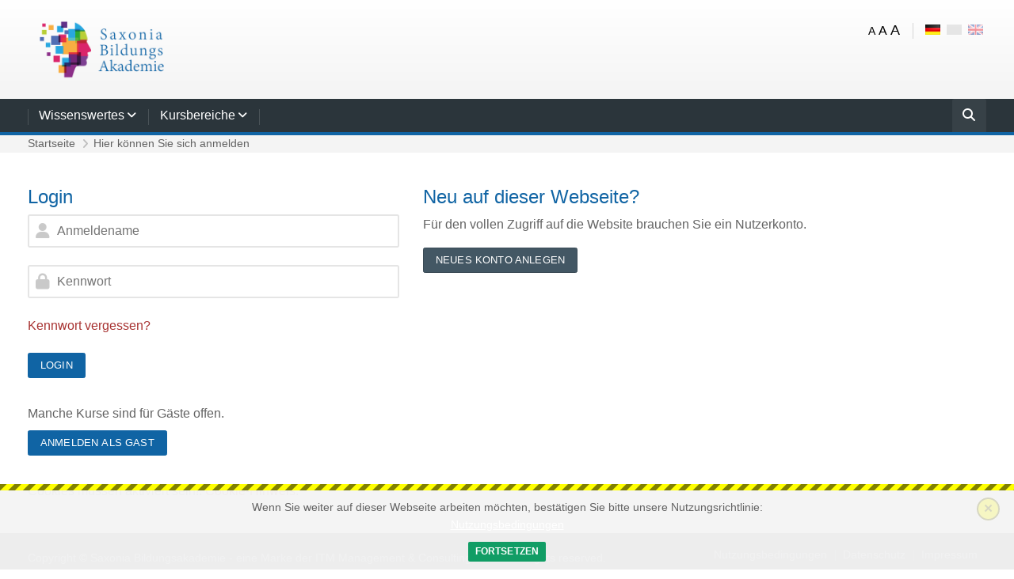

--- FILE ---
content_type: text/html; charset=utf-8
request_url: https://saxonia-bildungsakademie.eu/login/index.php
body_size: 8112
content:
<!DOCTYPE html>
<html  dir="ltr" lang="de" xml:lang="de">
<head>
    <title>Hier können Sie sich anmelden | SaxBA</title>
   	<link rel="shortcut icon" href="https://saxonia-bildungsakademie.eu/theme/image.php/mb2cg/theme/1747463101/favicon" />
        <meta name="viewport" content="width=device-width, initial-scale=1.0">
        	    <meta http-equiv="Content-Type" content="text/html; charset=utf-8" />
<meta name="keywords" content="moodle, Hier können Sie sich anmelden | SaxBA" />
<link rel="stylesheet" type="text/css" href="https://saxonia-bildungsakademie.eu/theme/yui_combo.php?rollup/3.18.1/yui-moodlesimple-min.css" /><script id="firstthemesheet" type="text/css">/** Required in order to fix style inclusion problems in IE with YUI **/</script><link rel="stylesheet" type="text/css" href="https://saxonia-bildungsakademie.eu/theme/styles.php/mb2cg/1747463101_1/all" />
<link rel="stylesheet" type="text/css" href="https://saxonia-bildungsakademie.eu/theme/mb2cg/assets/pe-icon-7-stroke/css/pe-icon-7-stroke.min.css" />
<link rel="stylesheet" type="text/css" href="https://saxonia-bildungsakademie.eu/theme/mb2cg/assets/bootstrap/css/glyphicons.min.css" />
<link rel="stylesheet" type="text/css" href="https://saxonia-bildungsakademie.eu/theme/mb2cg/assets/OwlCarousel/assets/owl.carousel.min.css" />
<script>
//<![CDATA[
var M = {}; M.yui = {};
M.pageloadstarttime = new Date();
M.cfg = {"wwwroot":"https:\/\/saxonia-bildungsakademie.eu","homeurl":{},"sesskey":"pd8nZU6Go9","sessiontimeout":"28800","sessiontimeoutwarning":1200,"themerev":"1747463101","slasharguments":1,"theme":"mb2cg","iconsystemmodule":"core\/icon_system_fontawesome","jsrev":"1747463000","admin":"admin","svgicons":true,"usertimezone":"Europa\/Berlin","language":"de","courseId":1,"courseContextId":2,"contextid":1,"contextInstanceId":0,"langrev":1769657523,"templaterev":"1747463000","siteId":1};var yui1ConfigFn = function(me) {if(/-skin|reset|fonts|grids|base/.test(me.name)){me.type='css';me.path=me.path.replace(/\.js/,'.css');me.path=me.path.replace(/\/yui2-skin/,'/assets/skins/sam/yui2-skin')}};
var yui2ConfigFn = function(me) {var parts=me.name.replace(/^moodle-/,'').split('-'),component=parts.shift(),module=parts[0],min='-min';if(/-(skin|core)$/.test(me.name)){parts.pop();me.type='css';min=''}
if(module){var filename=parts.join('-');me.path=component+'/'+module+'/'+filename+min+'.'+me.type}else{me.path=component+'/'+component+'.'+me.type}};
YUI_config = {"debug":false,"base":"https:\/\/saxonia-bildungsakademie.eu\/lib\/yuilib\/3.18.1\/","comboBase":"https:\/\/saxonia-bildungsakademie.eu\/theme\/yui_combo.php?","combine":true,"filter":null,"insertBefore":"firstthemesheet","groups":{"yui2":{"base":"https:\/\/saxonia-bildungsakademie.eu\/lib\/yuilib\/2in3\/2.9.0\/build\/","comboBase":"https:\/\/saxonia-bildungsakademie.eu\/theme\/yui_combo.php?","combine":true,"ext":false,"root":"2in3\/2.9.0\/build\/","patterns":{"yui2-":{"group":"yui2","configFn":yui1ConfigFn}}},"moodle":{"name":"moodle","base":"https:\/\/saxonia-bildungsakademie.eu\/theme\/yui_combo.php?m\/1747463000\/","combine":true,"comboBase":"https:\/\/saxonia-bildungsakademie.eu\/theme\/yui_combo.php?","ext":false,"root":"m\/1747463000\/","patterns":{"moodle-":{"group":"moodle","configFn":yui2ConfigFn}},"filter":null,"modules":{"moodle-core-chooserdialogue":{"requires":["base","panel","moodle-core-notification"]},"moodle-core-blocks":{"requires":["base","node","io","dom","dd","dd-scroll","moodle-core-dragdrop","moodle-core-notification"]},"moodle-core-notification":{"requires":["moodle-core-notification-dialogue","moodle-core-notification-alert","moodle-core-notification-confirm","moodle-core-notification-exception","moodle-core-notification-ajaxexception"]},"moodle-core-notification-dialogue":{"requires":["base","node","panel","escape","event-key","dd-plugin","moodle-core-widget-focusafterclose","moodle-core-lockscroll"]},"moodle-core-notification-alert":{"requires":["moodle-core-notification-dialogue"]},"moodle-core-notification-confirm":{"requires":["moodle-core-notification-dialogue"]},"moodle-core-notification-exception":{"requires":["moodle-core-notification-dialogue"]},"moodle-core-notification-ajaxexception":{"requires":["moodle-core-notification-dialogue"]},"moodle-core-event":{"requires":["event-custom"]},"moodle-core-handlebars":{"condition":{"trigger":"handlebars","when":"after"}},"moodle-core-lockscroll":{"requires":["plugin","base-build"]},"moodle-core-actionmenu":{"requires":["base","event","node-event-simulate"]},"moodle-core-dragdrop":{"requires":["base","node","io","dom","dd","event-key","event-focus","moodle-core-notification"]},"moodle-core-maintenancemodetimer":{"requires":["base","node"]},"moodle-core_availability-form":{"requires":["base","node","event","event-delegate","panel","moodle-core-notification-dialogue","json"]},"moodle-backup-backupselectall":{"requires":["node","event","node-event-simulate","anim"]},"moodle-course-management":{"requires":["base","node","io-base","moodle-core-notification-exception","json-parse","dd-constrain","dd-proxy","dd-drop","dd-delegate","node-event-delegate"]},"moodle-course-util":{"requires":["node"],"use":["moodle-course-util-base"],"submodules":{"moodle-course-util-base":{},"moodle-course-util-section":{"requires":["node","moodle-course-util-base"]},"moodle-course-util-cm":{"requires":["node","moodle-course-util-base"]}}},"moodle-course-categoryexpander":{"requires":["node","event-key"]},"moodle-course-dragdrop":{"requires":["base","node","io","dom","dd","dd-scroll","moodle-core-dragdrop","moodle-core-notification","moodle-course-coursebase","moodle-course-util"]},"moodle-form-shortforms":{"requires":["node","base","selector-css3","moodle-core-event"]},"moodle-form-dateselector":{"requires":["base","node","overlay","calendar"]},"moodle-question-searchform":{"requires":["base","node"]},"moodle-question-chooser":{"requires":["moodle-core-chooserdialogue"]},"moodle-availability_completion-form":{"requires":["base","node","event","moodle-core_availability-form"]},"moodle-availability_date-form":{"requires":["base","node","event","io","moodle-core_availability-form"]},"moodle-availability_grade-form":{"requires":["base","node","event","moodle-core_availability-form"]},"moodle-availability_group-form":{"requires":["base","node","event","moodle-core_availability-form"]},"moodle-availability_grouping-form":{"requires":["base","node","event","moodle-core_availability-form"]},"moodle-availability_profile-form":{"requires":["base","node","event","moodle-core_availability-form"]},"moodle-mod_assign-history":{"requires":["node","transition"]},"moodle-mod_checklist-linkselect":{"requires":["node","event-valuechange"]},"moodle-mod_quiz-util":{"requires":["node","moodle-core-actionmenu"],"use":["moodle-mod_quiz-util-base"],"submodules":{"moodle-mod_quiz-util-base":{},"moodle-mod_quiz-util-slot":{"requires":["node","moodle-mod_quiz-util-base"]},"moodle-mod_quiz-util-page":{"requires":["node","moodle-mod_quiz-util-base"]}}},"moodle-mod_quiz-autosave":{"requires":["base","node","event","event-valuechange","node-event-delegate","io-form","datatype-date-format"]},"moodle-mod_quiz-questionchooser":{"requires":["moodle-core-chooserdialogue","moodle-mod_quiz-util","querystring-parse"]},"moodle-mod_quiz-quizbase":{"requires":["base","node"]},"moodle-mod_quiz-dragdrop":{"requires":["base","node","io","dom","dd","dd-scroll","moodle-core-dragdrop","moodle-core-notification","moodle-mod_quiz-quizbase","moodle-mod_quiz-util-base","moodle-mod_quiz-util-page","moodle-mod_quiz-util-slot","moodle-course-util"]},"moodle-mod_quiz-toolboxes":{"requires":["base","node","event","event-key","io","moodle-mod_quiz-quizbase","moodle-mod_quiz-util-slot","moodle-core-notification-ajaxexception"]},"moodle-mod_quiz-modform":{"requires":["base","node","event"]},"moodle-message_airnotifier-toolboxes":{"requires":["base","node","io"]},"moodle-editor_atto-editor":{"requires":["node","transition","io","overlay","escape","event","event-simulate","event-custom","node-event-html5","node-event-simulate","yui-throttle","moodle-core-notification-dialogue","moodle-editor_atto-rangy","handlebars","timers","querystring-stringify"]},"moodle-editor_atto-plugin":{"requires":["node","base","escape","event","event-outside","handlebars","event-custom","timers","moodle-editor_atto-menu"]},"moodle-editor_atto-menu":{"requires":["moodle-core-notification-dialogue","node","event","event-custom"]},"moodle-editor_atto-rangy":{"requires":[]},"moodle-report_eventlist-eventfilter":{"requires":["base","event","node","node-event-delegate","datatable","autocomplete","autocomplete-filters"]},"moodle-report_loglive-fetchlogs":{"requires":["base","event","node","io","node-event-delegate"]},"moodle-gradereport_history-userselector":{"requires":["escape","event-delegate","event-key","handlebars","io-base","json-parse","moodle-core-notification-dialogue"]},"moodle-qbank_editquestion-chooser":{"requires":["moodle-core-chooserdialogue"]},"moodle-tool_lp-dragdrop-reorder":{"requires":["moodle-core-dragdrop"]},"moodle-assignfeedback_editpdf-editor":{"requires":["base","event","node","io","graphics","json","event-move","event-resize","transition","querystring-stringify-simple","moodle-core-notification-dialog","moodle-core-notification-alert","moodle-core-notification-warning","moodle-core-notification-exception","moodle-core-notification-ajaxexception"]},"moodle-atto_accessibilitychecker-button":{"requires":["color-base","moodle-editor_atto-plugin"]},"moodle-atto_accessibilityhelper-button":{"requires":["moodle-editor_atto-plugin"]},"moodle-atto_align-button":{"requires":["moodle-editor_atto-plugin"]},"moodle-atto_bold-button":{"requires":["moodle-editor_atto-plugin"]},"moodle-atto_charmap-button":{"requires":["moodle-editor_atto-plugin"]},"moodle-atto_clear-button":{"requires":["moodle-editor_atto-plugin"]},"moodle-atto_collapse-button":{"requires":["moodle-editor_atto-plugin"]},"moodle-atto_emojipicker-button":{"requires":["moodle-editor_atto-plugin"]},"moodle-atto_emoticon-button":{"requires":["moodle-editor_atto-plugin"]},"moodle-atto_equation-button":{"requires":["moodle-editor_atto-plugin","moodle-core-event","io","event-valuechange","tabview","array-extras"]},"moodle-atto_h5p-button":{"requires":["moodle-editor_atto-plugin"]},"moodle-atto_html-button":{"requires":["promise","moodle-editor_atto-plugin","moodle-atto_html-beautify","moodle-atto_html-codemirror","event-valuechange"]},"moodle-atto_html-beautify":{},"moodle-atto_html-codemirror":{"requires":["moodle-atto_html-codemirror-skin"]},"moodle-atto_image-button":{"requires":["moodle-editor_atto-plugin"]},"moodle-atto_indent-button":{"requires":["moodle-editor_atto-plugin"]},"moodle-atto_italic-button":{"requires":["moodle-editor_atto-plugin"]},"moodle-atto_link-button":{"requires":["moodle-editor_atto-plugin"]},"moodle-atto_managefiles-button":{"requires":["moodle-editor_atto-plugin"]},"moodle-atto_managefiles-usedfiles":{"requires":["node","escape"]},"moodle-atto_mb2shortcodes-button":{"requires":["moodle-editor_atto-plugin"]},"moodle-atto_media-button":{"requires":["moodle-editor_atto-plugin","moodle-form-shortforms"]},"moodle-atto_noautolink-button":{"requires":["moodle-editor_atto-plugin"]},"moodle-atto_orderedlist-button":{"requires":["moodle-editor_atto-plugin"]},"moodle-atto_recordrtc-button":{"requires":["moodle-editor_atto-plugin","moodle-atto_recordrtc-recording"]},"moodle-atto_recordrtc-recording":{"requires":["moodle-atto_recordrtc-button"]},"moodle-atto_rtl-button":{"requires":["moodle-editor_atto-plugin"]},"moodle-atto_strike-button":{"requires":["moodle-editor_atto-plugin"]},"moodle-atto_subscript-button":{"requires":["moodle-editor_atto-plugin"]},"moodle-atto_superscript-button":{"requires":["moodle-editor_atto-plugin"]},"moodle-atto_table-button":{"requires":["moodle-editor_atto-plugin","moodle-editor_atto-menu","event","event-valuechange"]},"moodle-atto_title-button":{"requires":["moodle-editor_atto-plugin"]},"moodle-atto_underline-button":{"requires":["moodle-editor_atto-plugin"]},"moodle-atto_undo-button":{"requires":["moodle-editor_atto-plugin"]},"moodle-atto_unorderedlist-button":{"requires":["moodle-editor_atto-plugin"]}}},"gallery":{"name":"gallery","base":"https:\/\/saxonia-bildungsakademie.eu\/lib\/yuilib\/gallery\/","combine":true,"comboBase":"https:\/\/saxonia-bildungsakademie.eu\/theme\/yui_combo.php?","ext":false,"root":"gallery\/1747463000\/","patterns":{"gallery-":{"group":"gallery"}}}},"modules":{"core_filepicker":{"name":"core_filepicker","fullpath":"https:\/\/saxonia-bildungsakademie.eu\/lib\/javascript.php\/1747463000\/repository\/filepicker.js","requires":["base","node","node-event-simulate","json","async-queue","io-base","io-upload-iframe","io-form","yui2-treeview","panel","cookie","datatable","datatable-sort","resize-plugin","dd-plugin","escape","moodle-core_filepicker","moodle-core-notification-dialogue"]},"core_comment":{"name":"core_comment","fullpath":"https:\/\/saxonia-bildungsakademie.eu\/lib\/javascript.php\/1747463000\/comment\/comment.js","requires":["base","io-base","node","json","yui2-animation","overlay","escape"]}},"logInclude":[],"logExclude":[],"logLevel":null};
M.yui.loader = {modules: {}};

//]]>
</script>

<link rel="stylesheet" href="https://cdnjs.cloudflare.com/ajax/libs/font-awesome/6.5.0/css/all.min.css"><meta name="robots" content="noindex" />	</head>
<body  id="page-login-index" class="format-site  path-login chrome dir-ltr lang-de yui-skin-sam yui3-skin-sam saxonia-bildungsakademie-eu pagelayout-login course-1 context-1 notloggedin theme theme-lfw header-light2 default-login nologgedin noguestuser editfw coursetheme- css_rbxt css_6wum css_hy9f css_31a2 css_af5e nouser fpempty nosidebar-case">
<div>
    <a class="sr-only sr-only-focusable" href="#maincontent">Zum Hauptinhalt</a>
</div><script src="https://saxonia-bildungsakademie.eu/lib/javascript.php/1747463000/lib/polyfills/polyfill.js"></script>
<script src="https://saxonia-bildungsakademie.eu/theme/yui_combo.php?rollup/3.18.1/yui-moodlesimple-min.js"></script><script src="https://saxonia-bildungsakademie.eu/theme/jquery.php/core/jquery-3.7.1.min.js"></script>
<script src="https://saxonia-bildungsakademie.eu/lib/javascript.php/1747463000/lib/javascript-static.js"></script>
<script>
//<![CDATA[
document.body.className += ' jsenabled';
//]]>
</script>

<div class="eupopup eupopup-container eupopup-container-block eupopup-container-bottom eupopup-block eupopup-style-compact" role="dialog" aria-label="Richtlinien">
    </div>
    <div class="eupopup-markup d-none">
        <div class="eupopup-head"></div>
        <div class="eupopup-body">
            Wenn Sie weiter auf dieser Webseite arbeiten möchten, bestätigen Sie bitte unsere Nutzungsrichtlinie:
            <ul>
                    <li>
                        <a href=\"https://saxonia-bildungsakademie.eu/admin/tool/policy/view.php?versionid=6&amp;returnurl=https%3A%2F%2Fsaxonia-bildungsakademie.eu%2Flogin%2Findex.php data-action="view-guest" data-versionid="6" data-behalfid="1">
                            Nutzungsbedingungen
                        </a>
                    </li>
            </ul>
        </div>
        <div class="eupopup-buttons">
            <a href="#" class="eupopup-button eupopup-button_1">Fortsetzen</a>
        </div>
        <div class="clearfix"></div>
        <a href="#" class="eupopup-closebutton">x</a>
    </div><div id="page-outer">
<div id="page">
<div id="page-a">
    <div id="main-header">
        <div class="container-fluid">
            <div class="row">
                <div class="col-md-12">
                 	<div class="main-logo" style="width:180px;">
	<a href="https://saxonia-bildungsakademie.eu" title="Saxonia Bildungsakademie">
		<img src="//saxonia-bildungsakademie.eu/pluginfile.php/1/theme_mb2cg/logo/1747463101/Logo-SaxBA-transparent.png" alt="Saxonia Bildungsakademie">
	</a>                    
</div>					                    	<div class="mobile-nav"><a class="menu-bar show-menu" href="#" title="Menu"><i class="fa fa-bars"></i>Menu</a><ul class="main-menu theme-ddmenu clearfix" data-animtype="1" data-animspeed="150"><li class="dropdown"><a href="#cm_submenu_1" class="" data-toggle="" title="Wissenswertes">Wissenswertes<span class="mobile-arrow"></span></a><ul class="dropdown-list"><li class=""><a title="Kursformate" class="" href="https://saxonia-bildungsakademie.eu/local/staticpage/view.php?page=Kursformate">Kursformate</a></li><li class=""><a title=" Nutzerhandbuch" class="" href="#"> Nutzerhandbuch</a></li><li class=""><a title="FAQ" class="" href="#">FAQ</a></li><li class=""><a title="Support" class="" href="#">Support</a></li></ul><li class="dropdown"><a href="#cm_submenu_2" class="" data-toggle="" title="Kursbereiche">Kursbereiche<span class="mobile-arrow"></span></a><ul class="dropdown-list"><li class=""><a title="Kursbereiche" class="" href="https://saxonia-bildungsakademie.eu/course/">Kursbereiche</a></li></ul><li class="search-item"><button type="button" class="themereset" title="Suchen" aria-label="Suchen"><i class="fa fa-search"></i></button></li></ul></div>
                                        
<div class="header-content" style="margin-top:9px;">
		<div class="header-content-b clearfix">
		        <div class="header-tools">
			     		        		<ul class="languages-list"><li class="lang-item dropdown"><a href="https://saxonia-bildungsakademie.eu/login/index.php?lang=de" title="Deutsch ‎(de)‎"><img class="lang-flag" src="https://saxonia-bildungsakademie.eu/theme/image.php/mb2cg/theme/1747463101/flags/48x32/DE" alt="Deutsch ‎(de)‎"> <span class="lang-shortname">De</span><span class="lang-fullname">Deutsch ‎(de)‎</span><span class="mobile-arrow"></span></a></li><li><a href="https://saxonia-bildungsakademie.eu/login/index.php?lang=de_wp" title="Deutsch ‎(de_wp)‎"><img class="lang-flag" src="https://saxonia-bildungsakademie.eu/theme/image.php/mb2cg/theme/1747463101/flags/48x32/noflag" alt="Deutsch ‎(de_wp)‎"> <span class="lang-shortname">De_wp</span><span class="lang-fullname">Deutsch ‎(de_wp)‎</span></a></li><li><a href="https://saxonia-bildungsakademie.eu/login/index.php?lang=en" title="English ‎(en)‎"><img class="lang-flag" src="https://saxonia-bildungsakademie.eu/theme/image.php/mb2cg/theme/1747463101/flags/48x32/EN" alt="English ‎(en)‎"> <span class="lang-shortname">En</span><span class="lang-fullname">English ‎(en)‎</span></a></li></ul>           			                <div class="theme-usertools"><div class="theme-fontsizer"><button type="button" class="fs1 themereset" data-size="1" title="Small font" aria-label="Small font">A</button><button type="button" class="fs2 themereset" data-size="2" title="Medium font" aria-label="Medium font">A</button><button type="button" class="fs3 themereset" data-size="3" title="Big font" aria-label="Big font">A</button></div></div>                                            </div>
		<a class="header-tools-toggle btn btn-secondary btn-full" href="#"><i class="fa fa-angle-down"></i></a>
    </div>
</div>
                                    </div>
            </div>
        </div>
    </div>
	<div class="mb2notices"></div>                <div id="main-navigation">
            <div class="main-navigation-inner">
                <div class="container-fluid menu-container">
                    <div class="row">
                        <div class="col-md-12">
                            <a class="menu-bar show-menu" href="#" title="Menu"><i class="fa fa-bars"></i>Menu</a><ul class="main-menu theme-ddmenu clearfix" data-animtype="1" data-animspeed="150"><li class="dropdown"><a href="#cm_submenu_3" class="" data-toggle="" title="Wissenswertes">Wissenswertes<span class="mobile-arrow"></span></a><ul class="dropdown-list"><li class=""><a title="Kursformate" class="" href="https://saxonia-bildungsakademie.eu/local/staticpage/view.php?page=Kursformate">Kursformate</a></li><li class=""><a title=" Nutzerhandbuch" class="" href="#"> Nutzerhandbuch</a></li><li class=""><a title="FAQ" class="" href="#">FAQ</a></li><li class=""><a title="Support" class="" href="#">Support</a></li></ul><li class="dropdown"><a href="#cm_submenu_4" class="" data-toggle="" title="Kursbereiche">Kursbereiche<span class="mobile-arrow"></span></a><ul class="dropdown-list"><li class=""><a title="Kursbereiche" class="" href="https://saxonia-bildungsakademie.eu/course/">Kursbereiche</a></li></ul><li class="search-item"><button type="button" class="themereset" title="Suchen" aria-label="Suchen"><i class="fa fa-search"></i></button></li></ul>                        </div>
                    </div>
                </div>
                <div class="theme-searchform"><button type="button" aria-label="Schließen" class="search-close themereset"><i class="icon2 pe-7s-close"></i></button><div class="container-fluid"><div class="row"><div class="col-md-12"><form id="theme-search" action="https://saxonia-bildungsakademie.eu/search/index.php"><input id="theme-searchbox" type="text" value="" placeholder="Suchanfrage eintragen" name="q"><button type="submit" aria-label="Suchen"><i class="fa fa-search"></i></button></form></div></div></div></div>            </div>
        </div>
            </div><!-- //end #page-a -->
<div id="page-b">
	<div id="page-header" class="nobutton">
	<div class="inner">
        <div class="container-fluid">
            <div class="row">
                <div class="col-md-12">
                    <div class="breadcrumb"><nav aria-label="Navigationsleiste">
    <ol class="breadcrumb">
                <li class="breadcrumb-item">
                    <a href="https://saxonia-bildungsakademie.eu/"
                        
                        
                        
                    >
                        Startseite
                    </a>
                </li>
        
                <li class="breadcrumb-item">
                    <span >
                        Hier können Sie sich anmelden
                    </span>
                </li>
        </ol>
</nav></div>
					                </div>
            </div>
        </div>
    </div>
</div>
	<div class="mb2notices"></div><div id="main-content">
    <div class="container-fluid">
        <div class="row">
            <div class="col-md-12">
            	<div id="page-content">
					                	<span class="notifications" id="user-notifications"></span>                						<div role="main"><span id="maincontent"></span><div class="loginform">
    <div class="loginleft">
        <h2 class="login-heading h3">Login</h2>
            <a href="https://saxonia-bildungsakademie.eu/login/signup.php" class="sr-only">Kontoerstellung abbrechen</a>
        <div class="login-form-wrap">
            <form class="login-form" action="https://saxonia-bildungsakademie.eu/login/index.php" method="post" id="login">
                <input type="hidden" name="logintoken" value="MgDHxlFXRPNNF6dudTgAHkLY8BOBRdsW">
                <div class="login-form-username form-group form-item">
                    <label for="username" class="sr-only">
                            Anmeldename
                    </label>
                    <input type="text" name="username" id="username" value="" placeholder="Anmeldename" autocomplete="username">
                </div>
                <div class="login-form-password form-group form-item">
                    <label for="password" class="sr-only">Kennwort</label>
                    <input type="password" name="password" id="password" value="" placeholder="Kennwort" autocomplete="current-password">
                    <span class="themereset"id="pass_show" data-show="Anzeigen" data-hide="Verbergen" aria-hidden="true">Anzeigen</span>
                </div>
                <div class="login-form-forgotpassword form-item">
                    <a href="https://saxonia-bildungsakademie.eu/login/forgot_password.php">Kennwort vergessen?</a>
                </div>
                <div class="login-form-submit form-item">
                    <button class="btn btn-primary fw1" type="submit" id="loginbtn">Login</button>
                </div>
            </form>
        </div>
            <div class="guest-login-form mb-2">
                <div class="mb-2">Manche Kurse sind für Gäste offen.</div>
                <form action="https://saxonia-bildungsakademie.eu/login/index.php" method="post" id="guestlogin" class="d-inline">
                    <input type="hidden" name="logintoken" value="MgDHxlFXRPNNF6dudTgAHkLY8BOBRdsW">
                    <input type="hidden" name="username" value="guest" />
                    <input type="hidden" name="password" value="guest" />
                    <button class="btn btn-success" type="submit">Anmelden als Gast</button>
                </form>
            </div>
        <div class="cookies-notice">
            <span>Cookies müssen aktiviert sein!. </span>
            <a href="#" class="themereset"  data-modal="alert" data-modal-title-str='["cookiesenabled", "core"]'  data-modal-content-str='["cookiesenabled_help_html", "core"]'>Cookie-Hinweis</a>.
            
        </div>
    </div>

    <div class="loginright">
        <div class="login-instructions mb-3">
            <h2 class="login-heading h3">Neu auf dieser Webseite?</h2>
            Für den vollen Zugriff auf die Website brauchen Sie ein Nutzerkonto.
        </div>
            <div class="login-signup">
                <a class="btn btn-secondary" href="https://saxonia-bildungsakademie.eu/login/signup.php">Neues Konto anlegen</a>
            </div>
    </div>
</div></div>                                                        	                </div>
            </div>
        </div>
    </div>
</div>
			<div class="mb2notices"></div><footer id="footer" class="dark1">
	<div class="container-fluid">
    	<div class="row">
        	<div class="col-md-12">
            	<div class="footer-content clearfix">
					<p class="footer-text">Copyright © Saxonia Bildungsakademie - eine Marke der ITM Management &amp; Consulting GmbH. All rights reserved.</p>
                                        	<div class="footer-el">
															<ul class="theme-static-content footer-menu"><li class="theme-static-item1"><a class="link-replace" href="https://saxonia-bildungsakademie.eu/admin/tool/policy/viewall.php?returnurl=https%3A%2F%2Fsaxonia-bildungsakademie.eu%2Findex.php"><span class="text">Nutzungsbedingungen</span></a></li><li class="theme-static-item2"><a class="link-replace" href="https://saxonia-bildungsakademie.eu/local/staticpage/view.php?page=Datenschutzerklaerung"><span class="text">Datenschutz</span></a></li><li class="theme-static-item3"><a class="link-replace" href="https://saxonia-bildungsakademie.eu/local/staticpage/view.php?page=Impressum"><span class="text">Impressum</span></a></li></ul>                            							                                <ul class="social-list"></ul>                                                    </div>
                                    </div>
				     		</div>
        </div>
    </div>
</footer>
</div><!-- //end #page-b -->
</div><!-- //end #page -->
</div><!-- //end #page-outer -->
<div class="php2js" data-scp="/"></div><script>
//<![CDATA[
var require = {
    baseUrl : 'https://saxonia-bildungsakademie.eu/lib/requirejs.php/1747463000/',
    // We only support AMD modules with an explicit define() statement.
    enforceDefine: true,
    skipDataMain: true,
    waitSeconds : 0,

    paths: {
        jquery: 'https://saxonia-bildungsakademie.eu/lib/javascript.php/1747463000/lib/jquery/jquery-3.7.1.min',
        jqueryui: 'https://saxonia-bildungsakademie.eu/lib/javascript.php/1747463000/lib/jquery/ui-1.13.2/jquery-ui.min',
        jqueryprivate: 'https://saxonia-bildungsakademie.eu/lib/javascript.php/1747463000/lib/requirejs/jquery-private'
    },

    // Custom jquery config map.
    map: {
      // '*' means all modules will get 'jqueryprivate'
      // for their 'jquery' dependency.
      '*': { jquery: 'jqueryprivate' },
      // Stub module for 'process'. This is a workaround for a bug in MathJax (see MDL-60458).
      '*': { process: 'core/first' },

      // 'jquery-private' wants the real jQuery module
      // though. If this line was not here, there would
      // be an unresolvable cyclic dependency.
      jqueryprivate: { jquery: 'jquery' }
    }
};

//]]>
</script>
<script src="https://saxonia-bildungsakademie.eu/lib/javascript.php/1747463000/lib/requirejs/require.min.js"></script>
<script>
//<![CDATA[
M.util.js_pending("core/first");
require(['core/first'], function() {
require(['core/prefetch'])
;
M.util.js_pending('filter_mathjaxloader/loader'); require(['filter_mathjaxloader/loader'], function(amd) {amd.configure({"mathjaxconfig":"\nMathJax.Hub.Config({\n    config: [\"Accessible.js\", \"Safe.js\"],\n    errorSettings: { message: [\"!\"] },\n    skipStartupTypeset: true,\n    messageStyle: \"none\"\n});\n","lang":"de"}); M.util.js_complete('filter_mathjaxloader/loader');});;
require(["media_videojs/loader"], function(loader) {
    loader.setUp('de');
});;
M.util.js_pending('filter_glossary/autolinker'); require(['filter_glossary/autolinker'], function(amd) {amd.init(); M.util.js_complete('filter_glossary/autolinker');});;
require(['theme_boost/loader']);;

        require(['jquery', 'tool_policy/jquery-eu-cookie-law-popup', 'tool_policy/policyactions'], function($, Popup, ActionsMod) {
            // Initialise the guest popup.
            $(document).ready(function() {
                // Initialize popup.
                $(document.body).addClass('eupopup');
                if ($(".eupopup").length > 0) {
                    $(document).euCookieLawPopup().init();
                }

                // Initialise the JS for the modal window which displays the policy versions.
                ActionsMod.init('[data-action="view-guest"]');
            });
        });
    ;

;
M.util.js_pending('core/notification'); require(['core/notification'], function(amd) {amd.init(1, []); M.util.js_complete('core/notification');});;
M.util.js_pending('core/log'); require(['core/log'], function(amd) {amd.setConfig({"level":"warn"}); M.util.js_complete('core/log');});;
M.util.js_pending('core/page_global'); require(['core/page_global'], function(amd) {amd.init(); M.util.js_complete('core/page_global');});;
M.util.js_pending('core/utility'); require(['core/utility'], function(amd) {M.util.js_complete('core/utility');});
    M.util.js_complete("core/first");
});
//]]>
</script>
<script src="https://cdn.jsdelivr.net/npm/mathjax@2.7.9/MathJax.js?delayStartupUntil=configured"></script>
<script src="https://saxonia-bildungsakademie.eu/lib/javascript.php/1747463000/theme/mb2cg/assets/superfish/superfish.custom.js"></script>
<script src="https://saxonia-bildungsakademie.eu/lib/javascript.php/1747463000/theme/mb2cg/assets/lightslider/lightslider.custom.min.js"></script>
<script src="https://saxonia-bildungsakademie.eu/lib/javascript.php/1747463000/theme/mb2cg/assets/OwlCarousel/owl.carousel.min.js"></script>
<script src="https://saxonia-bildungsakademie.eu/lib/javascript.php/1747463000/theme/mb2cg/assets/inview.js"></script>
<script src="https://saxonia-bildungsakademie.eu/lib/javascript.php/1747463000/theme/mb2cg/assets/animateNumber.js"></script>
<script src="https://saxonia-bildungsakademie.eu/lib/javascript.php/1747463000/theme/mb2cg/assets/js.cookie.js"></script>
<script src="https://saxonia-bildungsakademie.eu/lib/javascript.php/1747463000/theme/mb2cg/javascript/theme.js"></script>
<script src="https://saxonia-bildungsakademie.eu/lib/javascript.php/1747463000/theme/mb2cg/assets/youtube/player_api.js"></script>
<script>
//<![CDATA[
M.str = {"moodle":{"lastmodified":"Zuletzt ge\u00e4ndert","name":"Name","error":"Fehler","info":"Infos","yes":"Ja","no":"Nein","cancel":"Abbrechen","morehelp":"Weitere Hilfe","loadinghelp":"Wird geladen...","confirm":"Best\u00e4tigen","areyousure":"Sind Sie sicher?","closebuttontitle":"Schlie\u00dfen","unknownerror":"Unbekannter Fehler","file":"Datei","url":"URL","collapseall":"Alles einklappen","expandall":"Alles aufklappen"},"repository":{"type":"Typ","size":"Gr\u00f6\u00dfe","invalidjson":"Ung\u00fcltiger JSON-Text","nofilesattached":"Keine Datei","filepicker":"Dateiauswahl","logout":"Abmelden","nofilesavailable":"Keine Dateien vorhanden","norepositoriesavailable":"Sie k\u00f6nnen hier zur Zeit keine Dateien hochladen.","fileexistsdialogheader":"Datei bereits vorhanden","fileexistsdialog_editor":"Eine Datei mit diesem Namen wurde bereits an den Text angeh\u00e4ngt, den Sie gerade bearbeiten","fileexistsdialog_filemanager":"Eine Datei mit diesem Namen wurde bereits an den Text angeh\u00e4ngt","renameto":"Nach '{$a}' umbenennen","referencesexist":"Es gibt {$a} Links zu dieser Datei.","select":"W\u00e4hlen Sie"},"admin":{"confirmdeletecomments":"M\u00f6chten Sie die ausgew\u00e4hlten Kommentare wirklich l\u00f6schen?","confirmation":"Best\u00e4tigung"},"debug":{"debuginfo":"Debug-Info","line":"Zeile","stacktrace":"Stack trace"},"langconfig":{"labelsep":":\u00a0"}};
//]]>
</script>
<script>
//<![CDATA[
var mb2cgjs = {"moretext":"Mehr anzeigen ...","lesstext":"Weniger anzeigen ...","collapseall":"Alles einklappen","expandall":"Alles aufklappen"};
//]]>
</script>
<script>
//<![CDATA[
(function() {M.util.help_popups.setup(Y);
 M.util.js_pending('random697e9fd9715885'); Y.on('domready', function() { M.util.js_complete("init");  M.util.js_complete('random697e9fd9715885'); });
})();
//]]>
</script>


</body></html>

--- FILE ---
content_type: application/javascript; charset=utf-8
request_url: https://saxonia-bildungsakademie.eu/lib/javascript.php/1747463000/theme/mb2cg/javascript/theme.js
body_size: 4942
content:
/**
 *
 * @package   theme_mb2cg
 * @copyright 2018 - 2020 Mariusz Boloz (https://mb2themes.com)
 * @license   Commercial https://themeforest.net/licenses
 *
*/jQuery(document).ready(function(e){function a(){var a=e(".panel-link");a.length&&(e(window).scrollTop()>a.offset().top+a.outerHeight(!0)?e("body").addClass("panellinkpass"):e("body").removeClass("panellinkpass"))}e(".mb2slides-mainslider").each(function(){var a=e(this),t=e(this).find(".mb2slides-slide-list");t.find(".mb2slides-slide-item").find(".mb2slides-caption"),t.find(">li");var s=t.find(".mb2slides-nextslide"),o=t.find(".mb2slides-prevslide"),l=t.data("slidescount"),n=t.data("modid"),r=t.data("mode"),d=1==t.data("auto"),m=t.data("aspeed"),c=t.data("items"),h=t.data("margin"),f=t.data("moveitems")>c?c:t.data("moveitems"),u=t.data("apause"),p=1==t.data("kpress"),b=1==t.data("loop"),v=1==t.data("aheight"),g=1==t.data("pager"),k=1==t.data("control")||2==t.data("control"),$=!!e("body").hasClass("dir-rtl");function C(){var a=e(".mb2slides"+n+" .lslide.active"),t=a.find(".mb2slides-caption");a.hasClass("active")?t.hasClass("anim1")&&t.stop().animate({top:0,bottom:0,opacity:1},350):t.stop().animate({top:15,bottom:-15,opacity:0},0)}function y(a){768>=e(window).width()?(a.addClass("mb2slides-mobile"),a.removeClass("mb2slides-desktop")):(a.removeClass("mb2slides-mobile"),a.addClass("mb2slides-desktop"))}l>1&&(t.lightSliderMb2({slidesVisible:!1,item:c,autoWidth:!1,slideMove:f,slideMargin:h,addClass:"",mode:r,useCSS:!0,cssEasing:"ease",easing:"linear",speed:m,auto:d,loop:b,slideEndAnimation:!0,pause:u,keyPress:p,controls:k,prevHtml:'<span class="'+($?"fa fa-angle-right":"fa fa-angle-left")+'"></span>',nextHtml:'<span class="'+($?"fa fa-angle-left":"fa fa-angle-right")+'"></span>',rtl:$,adaptiveHeight:v,vertical:!1,verticalHeight:500,vThumbWidth:100,pauseOnHover:!0,thumbItem:10,pager:g,gallery:!1,galleryMargin:5,thumbMargin:5,currentPagerPosition:"middle",enableTouch:!0,enableDrag:!0,freeMove:!0,swipeThreshold:40,responsive:c>1?[{breakpoint:768,settings:{item:c>2?2:c,slideMove:1}},{breakpoint:480,settings:{item:1,slideMove:1}}]:[],onBeforeStart:function(e){},onSliderLoad:function(e){C(),a.addClass("loaded")},onAfterSlide:function(e){C()},onBeforeSlide:function(a){var t;t=e(".mb2slides"+n+" .mb2slides-caption"),t.hasClass("anim1")&&t.stop().animate({top:15,bottom:-15,opacity:0},150)},onBeforeNextSlide:function(e){},onBeforePrevSlide:function(e){},onAfterReset:function(e){C()}}),s.click(function(e){e.preventDefault(),t.goToNextSlide()}),o.click(function(e){e.preventDefault(),t.goToPrevSlide()})),y(a),e(window).on("resize",function(){y(a)})}),e(".mb2notices-item.canclose").each(function(){var a=e(this),t="mb2notices-item-"+a.data("itemid"),s={expires:a.data("cookieexpiry"),path:"/"},o=a.find(".mb2notices-item-close");"hide"!==Cookies.get(t)&&a.show(),o.click(function(e){e.preventDefault(),a.slideUp(250),Cookies.set(t,"hide",s)})}),e(document).on("click",".save-location",function(){Cookies.set("mb2cg_scrollpos",window.pageYOffset,{expires:1,path:"/"})}),Cookies.get("mb2cg_scrollpos")&&(window.scrollTo(0,Cookies.get("mb2cg_scrollpos")),Cookies.remove("mb2cg_scrollpos")),a(),e(window).scroll(function(){a()}),(e(".categorypicker").length||e(".tertiary-navigation").length)&&e(".course-layout-switcher").length>0&&(e("body").hasClass("css_6wum")?e(".tertiary-navigation>.row").append(e(".course-layout-switcher")):e(".categorypicker").append(e(".course-layout-switcher"))),e("#frontpage-available-course-list").length>0&&e(".course-layout-switcher").length>0&&e("#frontpage-available-course-list").prepend(e(".course-layout-switcher")),e("#frontpage-course-list").length>0&&e(".course-layout-switcher").length>0&&e("#frontpage-course-list").prepend(e(".course-layout-switcher")),t="courses_layout",o=(s=e(".course-layout-switcher")).find(">a"),l={expires:3,path:"/"},e(".course-layout-switcher").length&&("grid"===Cookies.get(t)?(e("body").addClass("course-layout-grid"),o.removeClass("active"),s.find(".grid-layout").addClass("active")):"list"===Cookies.get(t)&&(e("body").removeClass("course-layout-grid"),o.removeClass("active"),s.find(".list-layout").addClass("active")),o.click(function(a){a.preventDefault(),e(this).hasClass("grid-layout")&&!e("body").hasClass("course-layout-grid")?(e("body").addClass("course-layout-grid"),o.removeClass("active"),e(this).addClass("active"),Cookies.remove(t),Cookies.set(t,"grid",l)):e(this).hasClass("list-layout")&&e("body").hasClass("course-layout-grid")&&(e("body").removeClass("course-layout-grid"),o.removeClass("active"),e(this).addClass("active"),Cookies.remove(t),Cookies.set(t,"list",l))}));var t,s,o,l,n="layout_sidebars",r={expires:3,path:"/"},d=e(".theme-hide-sidebar"),m=d.data("showtext"),c=d.data("hidetext");"hidden"!==Cookies.get(n)||e("body").hasClass("editing")?"shown"===Cookies.get(n)&&(e("body").removeClass("hide-sidebars"),d.text(c)):(e("body").addClass("hide-sidebars"),d.text(m)),d.click(function(a){e("body").hasClass("editing")||(e("body").hasClass("hide-sidebars")?(e("body").removeClass("hide-sidebars"),e(this).text(c),Cookies.remove(n),Cookies.set(n,"shown",r)):(e("body").addClass("hide-sidebars"),e(this).text(m),Cookies.remove(n),Cookies.set(n,"hidden",r))),a.preventDefault()}),e(".theme-lightbox").each(function(){e(this).nivoLightbox()}),e(".search-item").click(function(a){a.preventDefault(),e(".theme-searchform").fadeIn(150)}),e(".search-close").click(function(a){a.preventDefault(),e(".theme-searchform").fadeOut(150)}),e(".theme-slider,.mb2-pb-content-list.owl-carousel").each(function(){var a,t,s,o,l,n,r;a=slider=e(this),isItems=a.data("items"),isMargin=a.data("margin"),isLoop=0!=a.data("loop"),isNav=0!=a.data("nav"),isDots=0!=a.data("dots"),isAutoplay=0!=a.data("autoplay"),isPauseTime=a.data("pausetime"),isAnimTime=a.data("animtime"),t=isItems>2?2:isItems,s=isItems>3?3:isItems,o=isItems>5?5:isItems,isRes={0:{items:1},600:{items:t},780:{items:s},1e3:{items:o}},l=e("body").hasClass("dir-rtl"),n=!1,r=['<i class="fa fa-angle-left"></i>','<i class="fa fa-angle-right"></i>'],l&&(n=!0,r=['<i class="fa fa-angle-right"></i>','<i class="fa fa-angle-left"></i>']),function e(){return"function"==typeof a.owlCarousel||(setTimeout(e,100),!1)}()&&a.owlCarousel({items:isItems,margin:isMargin,loop:isLoop,nav:isNav,rtl:n,dots:isDots,autoplay:isAutoplay,responsive:isRes,autoplayHoverPause:!0,autoplayTimeout:isPauseTime,smartSpeed:isAnimTime,navText:r})});var h=e(".theme-scrolltt"),f=h.data("scrollspeed");function u(){e(".theme-table-wrap").each(function(){e(this).find(">table").width()>e(this).width()?e(this).addClass("wider"):e(this).removeClass("wider")})}e(window).on("scroll",function(){e(this).scrollTop()>500?h.addClass("active"):h.removeClass("active")}),h.click(function(a){a.preventDefault(),e("html, body").stop().animate({scrollTop:0},f)}),e("table").wrap('<div class="theme-table-wrap"></div>'),e(".generaltable, .forumheaderlist, table.userenrolment").addClass("table table-striped"),e("table.collection").addClass("table table-bordered"),e("table.preference-table").addClass("table table-bordered"),e("table.rolecap").addClass("table table-bordered"),e("#categoryquestions").addClass("table table-striped"),u(),e(window).on("resize",function(){u()}),e(".embed-video-bg").each(function(){var a=e(this);a.parent().find(">i").on("click",function(t){a.parent().find("iframe").attr("src",a.data("videourl")),e(this).fadeOut(350),a.fadeOut(350),t.preventDefault()})}),e(".alert-error").addClass("alert-danger"),e(".box.notifyproblem").addClass("alert"),e(".box.notifyproblem").addClass("alert-danger"),e(".box.notifyproblem").removeClass("notifyproblem"),e(".nav-tabs .nav-link").each(function(){e(this).hasClass("active")&&e(this).parent().addClass("active")}),e(".block-region").each(function(){var a='<span class="region-name">'+e(this).data("blockregion")+"</span>";e("body").hasClass("editing")&&e(this).append(a)}),e(".theme-ddmenu").each(function(){var a=e(this),t=a.data("animtype"),s=a.data("animspeed"),o=a.find(".mobile-arrow");function l(e){768>=(window.innerWidth||document.documentElement.clientWidth||document.body.clientWidth)?(e.removeClass("sf-js-enabled"),e.removeClass("desk-menu"),e.addClass("mobile-menu")):(e.addClass("sf-js-enabled"),e.removeClass("mobile-menu"),e.addClass("desk-menu"),e.find(".mobile-arrow").removeClass("active"),e.find(".mobile-arrow").parent().siblings("ul").hide())}(function e(){return"function"==typeof a.superfish||(setTimeout(e,100),!1)})()&&a.superfish({popUpSelector:"ul",hoverClass:"mb2ctm-hover",animation:2==t?{height:"show"}:{opacity:"show"},speed:s,speedOut:"fast",cssArrows:!1}),l(a),e(window).on("resize",function(){l(a)}),o.click(function(a){a.preventDefault(),e(this).parent().siblings("ul").slideToggle(250),e(this).toggleClass("active")})}),e(document).on("click",".show-menu",function(a){a.preventDefault(),e(this).parent().parent().find(".theme-ddmenu").slideToggle(250)});var p=e(".theme-loginform").find(".usertext"),b=e(".theme-loginform").find(".welcome_userpicture").parent(),v=e(".theme-loginform-form"),g=v.find(".usermenu");v.append(g),b.append(p),e("button.login-open").click(function(a){var t,s;e(this).hasClass("opened")?(t=e(this),e(".theme-loginform-inner").fadeOut(150),t.removeClass("opened")):(s=e(this),s.addClass("opened"),e(".theme-loginform-inner").fadeIn(150))});var k="font_size",$={expires:3,path:"/"};function C(){var a=e(".top-menu"),t=a.find("> li"),s=e(".mobile-nav .main-menu"),o=s.find(">.movedfromtop");768>=(window.innerWidth||document.documentElement.clientWidth||document.body.clientWidth)?(t.addClass("movedfromtop"),s.prepend(t)):(a.append(o),t.removeClass("movedfromtop"))}"fs1"===Cookies.get(k)?e("html").addClass("theme-fs1"):"fs2"===Cookies.get(k)?e("html").addClass("theme-fs2"):"fs3"===Cookies.get(k)&&e("html").addClass("theme-fs3"),e(".theme-fontsizer button").each(function(){var a=e(this),t=a.data("size");a.click(function(a){e("html").removeClass("theme-fs1"),e("html").removeClass("theme-fs2"),e("html").removeClass("theme-fs3"),e("html").addClass("theme-fs"+t),Cookies.remove(k),Cookies.set(k,"fs"+t,$),a.preventDefault()})}),C(),e(window).on("resize",function(){C()}),setTimeout(function(){_()},10);var y=0;function _(){var a=e(window),t=e(".sticky-nav-element-offset");if(0!=t.length&&e("body").hasClass("sticky-nav")){var s=e("#main-navigation");s.parent();var o=t.offset().top,l=s.outerHeight(!0);a.scrollTop()>o?(s.addClass("sticky-nav-element"),t.css({height:l})):(s.removeClass("sticky-nav-element"),t.css({height:0}))}}e(window).scroll(function(){(st=e(this).scrollTop())<y?(e("body").removeClass("scroll-down"),e("body").addClass("scroll-up")):(e("body").removeClass("scroll-up"),e("body").addClass("scroll-down")),y=st,_()}),e('input.mb2color, .mb2color input[type="text"]').each(function(){e(this).spectrum({showInput:!0,showButtons:!1,preferredFormat:"rgb",allowEmpty:!0,color:"",showAlpha:!0})});var w=e(".theme-iconnav").height();function x(){e("#page-outer").css({"min-height":e(window).height()})}function T(){var a=e(".theme-section"),t=0,s=window.innerWidth||document.documentElement.clientWidth||document.body.clientWidth;a.each(function(){var a=e(this).find(".col-inner");e(a).css("height","auto"),s>768&&!e("body").hasClass("editing")&&(e(a).each(function(){e(this).height()>t&&(t=e(this).height())}),e(a).height(t))})}function D(){var a,t,s,o=[];e("[data-mb2showon]").each(function(){var l=e(this),n=l.data("mb2showon"),r=l.data("mb2showonval"),d=n.toString().split("|"),m=r.toString().split("|");for(a=0;a<d.length;a++)t=d[a],s=m[a],e('[name="'+t+'"]').val()==s?o[a]="yes":o[a]="no";-1!=e.inArray("yes",o)?l.closest(".form-group").show():l.closest(".form-group").hide(),o=[]})}e(".theme-iconnav").css({"margin-top":Math.ceil(-(w/2*1))}),e(".theme-iconnav li").each(function(){var a=e(this).find(".link-replace"),t=e(this).find("span.text"),s=e("body").hasClass("dir-rtl");a.hover(function(){s?t.stop().animate({left:"100%"},300):t.stop().animate({right:"100%"},300)},function(){s?t.stop().animate({left:-500},150):t.stop().animate({right:-500},150)})}),e(".toggle-open").each(function(){var a=e(this).data("width"),t=e(this).parent(),s=e("body").hasClass("dir-rtl");e(this).click(function(e){t.hasClass("closed")?(s?t.stop().animate({left:0},250):t.stop().animate({right:0},250),t.removeClass("closed"),t.addClass("opened")):(s?t.stop().animate({left:-a},250):t.stop().animate({right:-a},250),t.removeClass("opened"),t.addClass("closed"))})}),x(),e(window).on("resize",function(){x()}),e(".sectionname, .section-title").each(function(){var a=e(this).find(">span>a, >a").text();e("body").hasClass("editing")||" "!==a||e(this).hide()}),e('label[for="jump-to-activity"]').closest(".m-t-2").addClass("activity-nav"),e("#theme-bookmarks-form").submit(function(a){var t=e(this),s=t.find("#mb2bkcreateurl").val();e.ajax({type:"GET",url:s,data:t.serialize(),beforeSend:function(){e("#theme-bookmarks-modal").find(".loading-bg").fadeIn(250),e("#theme-bookmarks-modal").find(".theme-bookmarks-save").attr("disabled","disabled")},error:function(a,t,s){setTimeout(function(){e("#theme-bookmarks-modal").find(".loading-bg").fadeOut(250),e("#theme-bookmarks-modal").find(".theme-bookmarks-save").removeAttr("disabled"),alert(a.responseText)},800)},success:function(a){if(e.isArray(a)){var t=function a(t){var s="",o=[];for(i=0;i<t.length;i++){var l=t[i].split(";"),n=e("#theme-bookmarks-form").data("rooturl"),r=e("#theme-bookmarks-form").data("pageurl"),d=e("#theme-bookmarks-form").data("pagetitle"),m=e("#theme-bookmarks-form").data("bookmarkthispage"),c=e("#theme-bookmarks-form").data("unbookmarkthispage");l[0]&&(s+='<li data-url="'+l[0]+'">',s+='<a class="bookmark-link" href="'+n+l[0]+'">'+l[1]+"</a>",s+='<span class="theme-bookmarks-action">',s+='<a href="#" class="theme-bookmarks-form bookmark-edit" data-url="'+l[0]+'" data-mb2bktitle="'+l[1]+'" data-toggle="modal" data-target="#theme-bookmarks-modal"><i class="fa fa-pencil"></i></a>',s+='<a href="#" class="theme-bookmarks-form bookmark-delete" data-url="'+l[0]+'" data-mb2bktitle="'+l[1]+'"><i class="fa fa-times"></i></a>',s+="</span>",s+="</li>",o[i]=l[0])}var h=e.inArray(r,o),f="",u=' data-toggle="modal" data-target="#theme-bookmarks-modal"',p=m;return h>-1&&(f=" bookmark-delete",p=c,u=""),s+='<li class="theme-bookmarks-add">',s+='<a href="#" class="theme-bookmarks-form'+f+'" data-url="'+r+'" data-mb2bktitle="'+d+'"'+u+">",s+=p,s+="</a>",s+="</li>"}(a);e("ul.theme-bookmarks").html(t)}else alert(a);setTimeout(function(){e("#theme-bookmarks-modal").find(".loading-bg").fadeOut(250),e("#theme-bookmarks-modal").find(".theme-bookmarks-save").removeAttr("disabled")},800)}}),a.preventDefault()}),e(document).on("click",".theme-bookmarks-save",function(a){e("#theme-bookmarks-form").submit(),a.preventDefault()}),e(document).on("click",".theme-bookmarks-form",function(a){e("#mb2bkurl").val(e(this).data("url")),e("#mb2bktitle").val(e(this).data("mb2bktitle"));var t=e('li[data-url="'+e(this).data("url")+'"]');e(this).hasClass("bookmark-delete")?(e("#bkupdate").val(0),e("#bkdelete").val(1),e("#theme-bookmarks-form").submit()):e(this).hasClass("bookmark-edit")?(e("#bkdelete").val(0),e("#bkupdate").val(1)):t.length>0?(e("#bkdelete").val(0),e("#bkupdate").val(1),e("#mb2bktitle").val(t.find(">a").html())):(e("#bkdelete").val(0),e("#bkupdate").val(0)),a.preventDefault()}),e("form#guestlogin").parent().addClass("guestlogin-form"),e(".pbanimnum-item").each(function(){var a=e(this),t=a.parent().parent().data("aspeed"),s=a.find(".pbanimnum-number"),o=s.data("num"),l=!0;a.bind("inview",function(a,n){var r=e.animateNumber.numberStepFactories.separator(" ");n&&l&&(l=!1,setTimeout(function(){s.animateNumber({number:o,numberStep:r},t)},600))})}),e(".boxlist>li").each(function(){e(this).find(">ul").length&&(e(this).find(">a").append('<span class="boxlist-toggle"></span>'),e(this).find(">span").append('<span class="boxlist-toggle"></span>'))}),e(document).on("click",".boxlist-toggle",function(a){a.preventDefault(),e(this).toggleClass("active"),e(this).parent().siblings("ul").slideToggle(250)}),e(".header-tools-toggle").click(function(a){a.preventDefault(),e(this).toggleClass("active"),e(".header-tools").slideToggle(250)}),D(),e(".felement>select").on("change",function(){D()})}),function(e){e(window).on("load",function(){var a=e(".loading-scr");setTimeout(function(){a.fadeOut(150)},a.data("hideafter"))})}(jQuery)

--- FILE ---
content_type: image/svg+xml
request_url: https://saxonia-bildungsakademie.eu/theme/image.php/mb2cg/theme/1747463101/svg/strip1_black50_12
body_size: 348
content:
<?xml version="1.0" standalone="no"?><!DOCTYPE svg PUBLIC "-//W3C//DTD SVG 1.1//EN" "http://www.w3.org/Graphics/SVG/1.1/DTD/svg11.dtd"><svg xmlns="http://www.w3.org/2000/svg" width="100%" height="100%"><defs><pattern id="pattern_73fk" patternUnits="userSpaceOnUse" width="13" height="13" patternTransform="rotate(45)"><line x1="0" y="0" x2="0" y2="13" stroke="#000000" stroke-width="12"/></pattern></defs> <rect width="100%" height="100%" fill="url(#pattern_73fk)" opacity="0.5"/></svg>